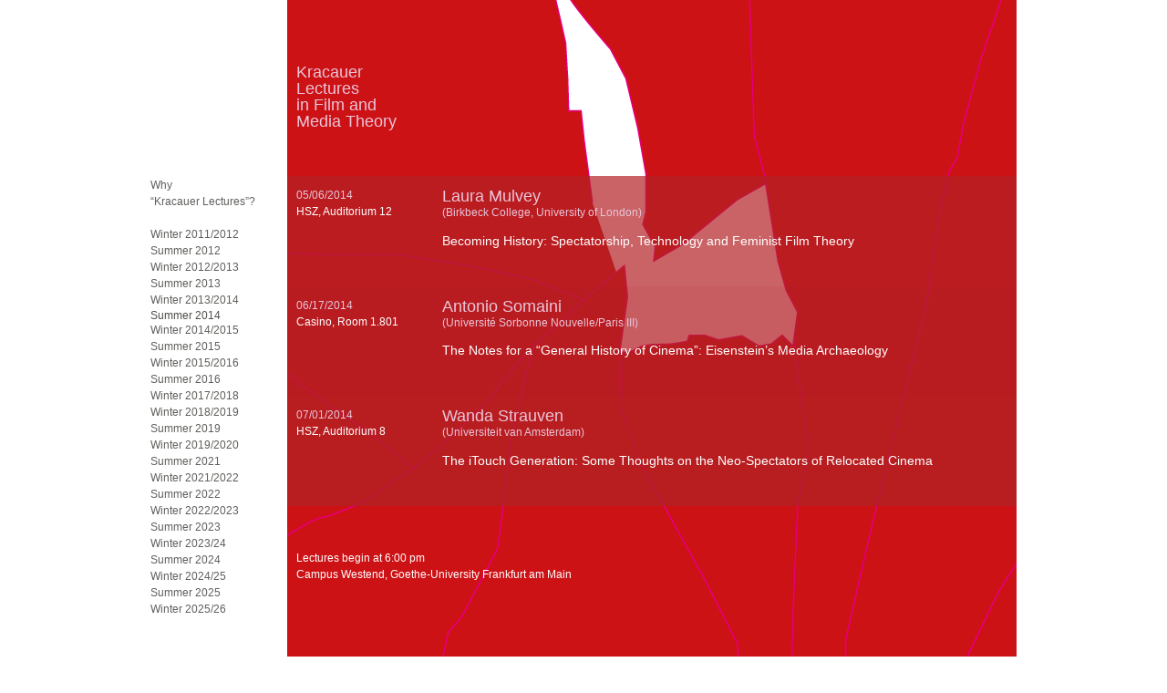

--- FILE ---
content_type: text/html; charset=utf-8
request_url: https://www.kracauer-lectures.de/en/sommer-2014/
body_size: 9156
content:
<!doctype html>
<!--[if lt IE 7]> <html class="no-js ie6 oldie" lang="en"> <![endif]-->
<!--[if IE 7]>    <html class="no-js ie7 oldie" lang="en"> <![endif]-->
<!--[if IE 8]>    <html class="no-js ie8 oldie" lang="en"> <![endif]-->
<!--[if gt IE 8]><!--> <html class="no-js" lang="en"> <!--<![endif]-->
<head>
	<title>Kracauer Lectures in Film and Media Theory</title>
	
	<meta name="viewport" content="width=device-width, initial-scale=1.0" />

	<!--[if lt IE 9]>
	<script src="//html5shiv.googlecode.com/svn/trunk/html5.js"></script>
	<![endif]-->
	
	
	
		<link rel="icon" href="/static/favicon.ico" />
		<link rel="alternate" href="//www.kracauer-lectures.de/podcast.rss" type="application/rss+xml" title="Kracauer Lectures in Film and Media Theory Podcast" />
	
	<meta name="description" content="The Kracauer Lectures series presents innovative and internationally relevant contemporary scholarship on film and media, whether from the fields of film and media studies, philosophy, art history or cultural studies." />

	
		<link rel="stylesheet" href="/static/css/screen.css" type="text/css" media="screen, projection" />
		<link rel="stylesheet" href="/static/css/print.css" type="text/css" media="print" />
		<!--[if lt IE 9]>
			<link rel="stylesheet" href="/static/css/ie.css" type="text/css" media="screen, projection" />
		<![endif]-->
	
	
	
		<script type="text/javascript" charset="utf-8" src="/static/jquery/js/jquery.min.js"></script>
	
	<script>
		$(function() {
			
			$("ul.lectures li").click(function(){ window.location=$(this).find("a").attr("href"); return false; });
		});
	</script>

</head>

<body class=" lectures semester sommer-2014">
	
	<div id="container" class="container">
	
		<header id="page">
			
				<h1 class="title"><a href="/">Kracauer<br/>Lectures<br/>in Film and<br/>Media Theory</a></h1>
			
		</header>
	
		<nav>
		<div id="about-navigation">
			<ul>
				<li>
					<a class="" href="/en/about/">Why<br>“Kracauer Lectures”?</a>
				</li>
			</ul>
		</div>

		<div id="primary-navigation">
			<ul>
				
					<li>
						
							
								<a class="" href="/winter-2011-2012/">Winter 2011/2012</a>
							
						
					</li>
				
					<li>
						
							
								<a class="" href="/sommer-2012/">Summer 2012</a>
							
						
					</li>
				
					<li>
						
							
								<a class="" href="/winter-2012-2013/">Winter 2012/2013</a>
							
						
					</li>
				
					<li>
						
							
								<a class="" href="/sommer-2013/">Summer 2013</a>
							
						
					</li>
				
					<li>
						
							
								<a class="" href="/winter-2013-2014/">Winter 2013/2014</a>
							
						
					</li>
				
					<li>
						
							<h2>Summer 2014</h2>
						
					</li>
				
					<li>
						
							
								<a class="" href="/winter-2014-2015/">Winter 2014/2015</a>
							
						
					</li>
				
					<li>
						
							
								<a class="" href="/sommer-2015/">Summer 2015</a>
							
						
					</li>
				
					<li>
						
							
								<a class="" href="/winter-2015-2016/">Winter 2015/2016</a>
							
						
					</li>
				
					<li>
						
							
								<a class="" href="/sommer-2016/">Summer 2016</a>
							
						
					</li>
				
					<li>
						
							
								<a class="" href="/winter-2017-2018/">Winter 2017/2018</a>
							
						
					</li>
				
					<li>
						
							
								<a class="" href="/winter-2018-2019/">Winter 2018/2019</a>
							
						
					</li>
				
					<li>
						
							
								<a class="" href="/sommer-2019/">Summer 2019</a>
							
						
					</li>
				
					<li>
						
							
								<a class="" href="/winter-2019-2020/">Winter 2019/2020</a>
							
						
					</li>
				
					<li>
						
							
								<a class="" href="/sommer-2021/">Summer 2021</a>
							
						
					</li>
				
					<li>
						
							
								<a class="" href="/winter-2021-2022/">Winter 2021/2022</a>
							
						
					</li>
				
					<li>
						
							
								<a class="" href="/sommer-2022/">Summer 2022</a>
							
						
					</li>
				
					<li>
						
							
								<a class="" href="/winter-2022-2023/">Winter 2022/2023</a>
							
						
					</li>
				
					<li>
						
							
								<a class="" href="/sommer-2023/">Summer 2023</a>
							
						
					</li>
				
					<li>
						
							
								<a class="" href="/winter-2023-2024/">Winter 2023/24</a>
							
						
					</li>
				
					<li>
						
							
								<a class="" href="/sommer-2024/">Summer 2024</a>
							
						
					</li>
				
					<li>
						
							
								<a class="" href="/winter-2024-2025/">Winter 2024/25</a>
							
						
					</li>
				
					<li>
						
							
								<a class="" href="/sommer-2025/">Summer 2025</a>
							
						
					</li>
				
					<li>
						
							
								<a class="" href="/winter-2025-2026/">Winter 2025/26</a>
							
						
					</li>
				
			</ul>
		</div>

		<div id="secondary-navigation">
			<ul>
				<li><a class="language-chooser" href="/de/sommer-2014/">Deutsch</a>
					    
						| 
					
					    
					        <span class="language-chooser selected">English</span></li>

				<li class="next-group"><a class="" href="/en/podcasts/">Podcasts</a></li>

				<li class="next-group">
					<a class="" href="/en/veranstalter/">About</a>
					<address>
						Goethe-University Frankfurt am Main<br>
						Lehrstuhl für Filmwissenschaft
					</address>
				</li>
				<li class="next-group">
					<a class="" href="/en/lageplan/">Site Plan</a>
				</li>
				<li><a class="" href="/en/impressum/">Imprint</a>
			</ul>
		</div>
	</nav>
	
	    <div id="main" role="main">
			<div id="content">
				

		<ul id="lectures-sommer-2014" class="lectures">
			
				<li id="laura-mulvey" class="lecture-nr-1">
					<aside class="meta">
						<a href="/sommer-2014/laura-mulvey/">
							<span class="date">05/06/2014</span><br/>
							<span class="location">
								HSZ,
								Auditorium 12
							</span>
						</a>
					</aside>
					<hgroup>
						<h2 class="guests">
							<a href="/sommer-2014/laura-mulvey/">
								
									Laura Mulvey
									<span class="affiliation">(Birkbeck College, University of London)</span>
									
								
							</a>
						</h2>
						<h3>
							<a href="/sommer-2014/laura-mulvey/">
								Becoming History: Spectatorship, Technology and Feminist Film Theory
							</a>
						</h3>
					</hgroup>
				</li>
			
				<li id="antonio-somaini" class="lecture-nr-2">
					<aside class="meta">
						<a href="/sommer-2014/antonio-somaini/">
							<span class="date">06/17/2014</span><br/>
							<span class="location">
								Casino,
								Room 1.801
							</span>
						</a>
					</aside>
					<hgroup>
						<h2 class="guests">
							<a href="/sommer-2014/antonio-somaini/">
								
									Antonio Somaini
									<span class="affiliation">(Université Sorbonne Nouvelle/Paris III)</span>
									
								
							</a>
						</h2>
						<h3>
							<a href="/sommer-2014/antonio-somaini/">
								The Notes for a “General History of Cinema”: Eisenstein’s Media Archaeology
							</a>
						</h3>
					</hgroup>
				</li>
			
				<li id="wanda-strauven" class="lecture-nr-3">
					<aside class="meta">
						<a href="/sommer-2014/wanda-strauven/">
							<span class="date">07/01/2014</span><br/>
							<span class="location">
								HSZ,
								Auditorium 8
							</span>
						</a>
					</aside>
					<hgroup>
						<h2 class="guests">
							<a href="/sommer-2014/wanda-strauven/">
								
									Wanda Strauven
									<span class="affiliation">(Universiteit van Amsterdam)</span>
									
								
							</a>
						</h2>
						<h3>
							<a href="/sommer-2014/wanda-strauven/">
								The iTouch Generation: Some Thoughts on the Neo-Spectators of Relocated Cinema
							</a>
						</h3>
					</hgroup>
				</li>
			
		</ul>

		<p class="general">
			Lectures begin at 6:00 pm<br/>
			Campus Westend, Goethe-University Frankfurt am Main
		</p>


			</div>
	    </div>
	
		<footer>
			
		<p>
			<a href="http://www.uni-frankfurt.de/" title="Goethe-Universität Frankfurt am Main"><img src="/static/img/goethe-universitaet.gif" width="110" height="60" alt="Logo Goethe-University"/></a>
			<a href="http://www.fzhg.org/" title="Forschungszentrum für Historische Geisteswissenschaften"><img src="/static/img/fhzg.png" height="42" alt="Logo Research Center Historische Geisteswissenschaften"/></a>
		</p>

		<p>
			<a href="http://www.hfmakademie.de/" title="Hessische Film- und Medienakademie"><img src="/static/img/hfm-akademie.png" width="125" height="70" alt="Logo der hessischen Film- und Medienakademie"/></a>
	    <a href="http://www.hfg-offenbach.de/" title="Hochschule für Gestaltung Offenbach am Main"><img src="/static//img/hfg-offenbach.png" width="75" height="30" alt="Logo der HFG Offenbach"/></a>
	    <a href="http://www.staedelschule.de/" title="Städelschule Frankfurt am Main"><img src="/static//img/staedelschule.png" height="50"></a>
	  </p>

	  <p>
	    <a href="http://www.bmbf.de/" title="Bundesministerium für Bildung und Forschung"><img src="/static//img/bmbf.png" height="50"></a>
	  </p>
	
		</footer>

	</div>

</body>
</html>

--- FILE ---
content_type: text/css
request_url: https://www.kracauer-lectures.de/static/css/screen.css
body_size: 51580
content:
/*
 * Erik Stein <code@classlibrary.net>, 12/2011
 */
html {
  margin: 0;
  padding: 0;
  border: 0;
}

.bp-reset-element, body, h1, h2, h3, h4, h5, h6, article, aside, details, figcaption, figure, footer, header, hgroup, menu, nav, section, summary, blockquote, q, th, td, caption, table,
div, span, object, iframe, p,
pre, a, abbr, acronym, address,
code, del, dfn, em, img,
dl, dt, dd, ol, ul, li, fieldset,
form, label, legend,
caption, tbody, tfoot, thead, tr {
  margin: 0;
  padding: 0;
  border: 0;
  font-weight: inherit;
  font-style: inherit;
  font-size: 100%;
  font-family: inherit;
  vertical-align: baseline;
}

article, aside, details, figcaption, figure, footer, header, hgroup, menu, nav, section, summary {
  display: block;
}

blockquote, q {
  quotes: "" "";
}
blockquote:before, blockquote:after, q:before, q:after {
  content: "";
}

th, td, caption {
  float: none !important;
  text-align: left;
  font-weight: normal;
  vertical-align: middle;
}

table {
  border-collapse: separate;
  border-spacing: 0;
  vertical-align: middle;
}

a img {
  border: none;
}

figure {
  margin: 0;
  padding: 0;
  border: 0;
  font-weight: inherit;
  font-style: inherit;
  font-size: 100%;
  font-family: inherit;
  vertical-align: baseline;
}

body {
  line-height: 1.5;
  font-family: "Helvetica Neue", Arial, Helvetica, sans-serif;
  color: #605f5c;
  font-size: 75%;
}
body h1, body h2, body h3, body h4, body h5, body h6 {
  font-weight: normal;
  color: #4f4e4b;
}
body h1 img, body h2 img, body h3 img, body h4 img, body h5 img, body h6 img {
  margin: 0;
}
body h1 {
  font-size: 3em;
  line-height: 1;
  margin-bottom: 0.50em;
}
body h2 {
  font-size: 2em;
  margin-bottom: 0.75em;
}
body h3 {
  font-size: 1.5em;
  line-height: 1;
  margin-bottom: 1.00em;
}
body h4 {
  font-size: 1.2em;
  line-height: 1.25;
  margin-bottom: 1.25em;
}
body h5 {
  font-size: 1em;
  font-weight: bold;
  margin-bottom: 1.50em;
}
body h6 {
  font-size: 1em;
  font-weight: bold;
}
body p {
  margin: 0 0 1.5em;
}
body p .left {
  display: inline;
  float: left;
  margin: 1.5em 1.5em 1.5em 0;
  padding: 0;
}
body p .right {
  display: inline;
  float: right;
  margin: 1.5em 0 1.5em 1.5em;
  padding: 0;
}
body a {
  text-decoration: underline;
  color: #1f88b3;
}
body a:visited {
  color: #607890;
}
body a:focus {
  color: #e3f0f5;
}
body a:hover {
  color: #e3f0f5;
}
body a:active {
  color: #607890;
}
body blockquote {
  margin: 1.5em;
  color: #666666;
  font-style: italic;
}
body strong, body dfn {
  font-weight: bold;
}
body em, body dfn {
  font-style: italic;
}
body sup, body sub {
  line-height: 0;
}
body abbr, body acronym {
  border-bottom: 1px dotted #666666;
}
body address {
  margin: 0 0 1.5em;
  font-style: italic;
}
body del {
  color: #666666;
}
body pre {
  margin: 1.5em 0;
  white-space: pre;
}
body pre, body code, body tt {
  font: 1em "andale mono", "lucida console", monospace;
  line-height: 1.5;
}
body li ul, body li ol {
  margin: 0;
}
body ul, body ol {
  margin: 0 1.5em 1.5em 0;
  padding-left: 1.5em;
}
body ul {
  list-style-type: disc;
}
body ol {
  list-style-type: decimal;
}
body dl {
  margin: 0 0 1.5em 0;
}
body dl dt {
  font-weight: bold;
}
body dd {
  margin-left: 1.5em;
}
body table {
  margin-bottom: 1.4em;
  width: 100%;
}
body th {
  font-weight: bold;
}
body thead th {
  background: #c3d9ff;
}
body th, body td, body caption {
  padding: 4px 10px 4px 5px;
}
body table.striped tr:nth-child(even) td,
body table tr.even td {
  background: #e5ecf9;
}
body tfoot {
  font-style: italic;
}
body caption {
  background: #eeeeee;
}
body .quiet {
  color: #93928f;
}
body .loud {
  color: #3d3d3b;
}
body .clear {
  clear: both;
}
body .nowrap {
  white-space: nowrap;
}
body .clearfix {
  overflow: hidden;
  *zoom: 1;
}
body .small {
  font-size: 0.8em;
  margin-bottom: 1.875em;
  line-height: 1.875em;
}
body .large {
  font-size: 1.2em;
  line-height: 2.5em;
  margin-bottom: 1.25em;
}
body .first {
  margin-left: 0;
  padding-left: 0;
}
body .last {
  margin-right: 0;
  padding-right: 0;
}
body .top {
  margin-top: 0;
  padding-top: 0;
}
body .bottom {
  margin-bottom: 0;
  padding-bottom: 0;
}
body .showgrid {
  background-image: -webkit-gradient(linear, 50% 100%, 50% 0%, color-stop(5%, rgba(0, 0, 0, 0.5)), color-stop(5%, rgba(0, 0, 0, 0))), -webkit-gradient(linear, 0% 50%, 960 50%, color-stop(0%, rgba(0, 0, 0, 0)), color-stop(0%, rgba(100, 100, 225, 0.25)), color-stop(3.125%, rgba(100, 100, 225, 0.25)), color-stop(3.125%, rgba(0, 0, 0, 0)), color-stop(4.16667%, rgba(0, 0, 0, 0)), color-stop(4.16667%, rgba(100, 100, 225, 0.25)), color-stop(7.29167%, rgba(100, 100, 225, 0.25)), color-stop(7.29167%, rgba(0, 0, 0, 0)), color-stop(8.33333%, rgba(0, 0, 0, 0)), color-stop(8.33333%, rgba(100, 100, 225, 0.25)), color-stop(11.45833%, rgba(100, 100, 225, 0.25)), color-stop(11.45833%, rgba(0, 0, 0, 0)), color-stop(12.5%, rgba(0, 0, 0, 0)), color-stop(12.5%, rgba(100, 100, 225, 0.25)), color-stop(15.625%, rgba(100, 100, 225, 0.25)), color-stop(15.625%, rgba(0, 0, 0, 0)), color-stop(16.66667%, rgba(0, 0, 0, 0)), color-stop(16.66667%, rgba(100, 100, 225, 0.25)), color-stop(19.79167%, rgba(100, 100, 225, 0.25)), color-stop(19.79167%, rgba(0, 0, 0, 0)), color-stop(20.83333%, rgba(0, 0, 0, 0)), color-stop(20.83333%, rgba(100, 100, 225, 0.25)), color-stop(23.95833%, rgba(100, 100, 225, 0.25)), color-stop(23.95833%, rgba(0, 0, 0, 0)), color-stop(25%, rgba(0, 0, 0, 0)), color-stop(25%, rgba(100, 100, 225, 0.25)), color-stop(28.125%, rgba(100, 100, 225, 0.25)), color-stop(28.125%, rgba(0, 0, 0, 0)), color-stop(29.16667%, rgba(0, 0, 0, 0)), color-stop(29.16667%, rgba(100, 100, 225, 0.25)), color-stop(32.29167%, rgba(100, 100, 225, 0.25)), color-stop(32.29167%, rgba(0, 0, 0, 0)), color-stop(33.33333%, rgba(0, 0, 0, 0)), color-stop(33.33333%, rgba(100, 100, 225, 0.25)), color-stop(36.45833%, rgba(100, 100, 225, 0.25)), color-stop(36.45833%, rgba(0, 0, 0, 0)), color-stop(37.5%, rgba(0, 0, 0, 0)), color-stop(37.5%, rgba(100, 100, 225, 0.25)), color-stop(40.625%, rgba(100, 100, 225, 0.25)), color-stop(40.625%, rgba(0, 0, 0, 0)), color-stop(41.66667%, rgba(0, 0, 0, 0)), color-stop(41.66667%, rgba(100, 100, 225, 0.25)), color-stop(44.79167%, rgba(100, 100, 225, 0.25)), color-stop(44.79167%, rgba(0, 0, 0, 0)), color-stop(45.83333%, rgba(0, 0, 0, 0)), color-stop(45.83333%, rgba(100, 100, 225, 0.25)), color-stop(48.95833%, rgba(100, 100, 225, 0.25)), color-stop(48.95833%, rgba(0, 0, 0, 0)), color-stop(50%, rgba(0, 0, 0, 0)), color-stop(50%, rgba(100, 100, 225, 0.25)), color-stop(53.125%, rgba(100, 100, 225, 0.25)), color-stop(53.125%, rgba(0, 0, 0, 0)), color-stop(54.16667%, rgba(0, 0, 0, 0)), color-stop(54.16667%, rgba(100, 100, 225, 0.25)), color-stop(57.29167%, rgba(100, 100, 225, 0.25)), color-stop(57.29167%, rgba(0, 0, 0, 0)), color-stop(58.33333%, rgba(0, 0, 0, 0)), color-stop(58.33333%, rgba(100, 100, 225, 0.25)), color-stop(61.45833%, rgba(100, 100, 225, 0.25)), color-stop(61.45833%, rgba(0, 0, 0, 0)), color-stop(62.5%, rgba(0, 0, 0, 0)), color-stop(62.5%, rgba(100, 100, 225, 0.25)), color-stop(65.625%, rgba(100, 100, 225, 0.25)), color-stop(65.625%, rgba(0, 0, 0, 0)), color-stop(66.66667%, rgba(0, 0, 0, 0)), color-stop(66.66667%, rgba(100, 100, 225, 0.25)), color-stop(69.79167%, rgba(100, 100, 225, 0.25)), color-stop(69.79167%, rgba(0, 0, 0, 0)), color-stop(70.83333%, rgba(0, 0, 0, 0)), color-stop(70.83333%, rgba(100, 100, 225, 0.25)), color-stop(73.95833%, rgba(100, 100, 225, 0.25)), color-stop(73.95833%, rgba(0, 0, 0, 0)), color-stop(75%, rgba(0, 0, 0, 0)), color-stop(75%, rgba(100, 100, 225, 0.25)), color-stop(78.125%, rgba(100, 100, 225, 0.25)), color-stop(78.125%, rgba(0, 0, 0, 0)), color-stop(79.16667%, rgba(0, 0, 0, 0)), color-stop(79.16667%, rgba(100, 100, 225, 0.25)), color-stop(82.29167%, rgba(100, 100, 225, 0.25)), color-stop(82.29167%, rgba(0, 0, 0, 0)), color-stop(83.33333%, rgba(0, 0, 0, 0)), color-stop(83.33333%, rgba(100, 100, 225, 0.25)), color-stop(86.45833%, rgba(100, 100, 225, 0.25)), color-stop(86.45833%, rgba(0, 0, 0, 0)), color-stop(87.5%, rgba(0, 0, 0, 0)), color-stop(87.5%, rgba(100, 100, 225, 0.25)), color-stop(90.625%, rgba(100, 100, 225, 0.25)), color-stop(90.625%, rgba(0, 0, 0, 0)), color-stop(91.66667%, rgba(0, 0, 0, 0)), color-stop(91.66667%, rgba(100, 100, 225, 0.25)), color-stop(94.79167%, rgba(100, 100, 225, 0.25)), color-stop(94.79167%, rgba(0, 0, 0, 0)), color-stop(95.83333%, rgba(0, 0, 0, 0)), color-stop(95.83333%, rgba(100, 100, 225, 0.25)), color-stop(98.95833%, rgba(100, 100, 225, 0.25)), color-stop(98.95833%, rgba(0, 0, 0, 0)), color-stop(100%, rgba(0, 0, 0, 0)));
  background-image: -webkit-linear-gradient(bottom, rgba(0, 0, 0, 0.5) 5%, rgba(0, 0, 0, 0) 5%), -webkit-linear-gradient(left, rgba(0, 0, 0, 0) 0px, rgba(100, 100, 225, 0.25) 0px, rgba(100, 100, 225, 0.25) 30px, rgba(0, 0, 0, 0) 30px, rgba(0, 0, 0, 0) 40px, rgba(100, 100, 225, 0.25) 40px, rgba(100, 100, 225, 0.25) 70px, rgba(0, 0, 0, 0) 70px, rgba(0, 0, 0, 0) 80px, rgba(100, 100, 225, 0.25) 80px, rgba(100, 100, 225, 0.25) 110px, rgba(0, 0, 0, 0) 110px, rgba(0, 0, 0, 0) 120px, rgba(100, 100, 225, 0.25) 120px, rgba(100, 100, 225, 0.25) 150px, rgba(0, 0, 0, 0) 150px, rgba(0, 0, 0, 0) 160px, rgba(100, 100, 225, 0.25) 160px, rgba(100, 100, 225, 0.25) 190px, rgba(0, 0, 0, 0) 190px, rgba(0, 0, 0, 0) 200px, rgba(100, 100, 225, 0.25) 200px, rgba(100, 100, 225, 0.25) 230px, rgba(0, 0, 0, 0) 230px, rgba(0, 0, 0, 0) 240px, rgba(100, 100, 225, 0.25) 240px, rgba(100, 100, 225, 0.25) 270px, rgba(0, 0, 0, 0) 270px, rgba(0, 0, 0, 0) 280px, rgba(100, 100, 225, 0.25) 280px, rgba(100, 100, 225, 0.25) 310px, rgba(0, 0, 0, 0) 310px, rgba(0, 0, 0, 0) 320px, rgba(100, 100, 225, 0.25) 320px, rgba(100, 100, 225, 0.25) 350px, rgba(0, 0, 0, 0) 350px, rgba(0, 0, 0, 0) 360px, rgba(100, 100, 225, 0.25) 360px, rgba(100, 100, 225, 0.25) 390px, rgba(0, 0, 0, 0) 390px, rgba(0, 0, 0, 0) 400px, rgba(100, 100, 225, 0.25) 400px, rgba(100, 100, 225, 0.25) 430px, rgba(0, 0, 0, 0) 430px, rgba(0, 0, 0, 0) 440px, rgba(100, 100, 225, 0.25) 440px, rgba(100, 100, 225, 0.25) 470px, rgba(0, 0, 0, 0) 470px, rgba(0, 0, 0, 0) 480px, rgba(100, 100, 225, 0.25) 480px, rgba(100, 100, 225, 0.25) 510px, rgba(0, 0, 0, 0) 510px, rgba(0, 0, 0, 0) 520px, rgba(100, 100, 225, 0.25) 520px, rgba(100, 100, 225, 0.25) 550px, rgba(0, 0, 0, 0) 550px, rgba(0, 0, 0, 0) 560px, rgba(100, 100, 225, 0.25) 560px, rgba(100, 100, 225, 0.25) 590px, rgba(0, 0, 0, 0) 590px, rgba(0, 0, 0, 0) 600px, rgba(100, 100, 225, 0.25) 600px, rgba(100, 100, 225, 0.25) 630px, rgba(0, 0, 0, 0) 630px, rgba(0, 0, 0, 0) 640px, rgba(100, 100, 225, 0.25) 640px, rgba(100, 100, 225, 0.25) 670px, rgba(0, 0, 0, 0) 670px, rgba(0, 0, 0, 0) 680px, rgba(100, 100, 225, 0.25) 680px, rgba(100, 100, 225, 0.25) 710px, rgba(0, 0, 0, 0) 710px, rgba(0, 0, 0, 0) 720px, rgba(100, 100, 225, 0.25) 720px, rgba(100, 100, 225, 0.25) 750px, rgba(0, 0, 0, 0) 750px, rgba(0, 0, 0, 0) 760px, rgba(100, 100, 225, 0.25) 760px, rgba(100, 100, 225, 0.25) 790px, rgba(0, 0, 0, 0) 790px, rgba(0, 0, 0, 0) 800px, rgba(100, 100, 225, 0.25) 800px, rgba(100, 100, 225, 0.25) 830px, rgba(0, 0, 0, 0) 830px, rgba(0, 0, 0, 0) 840px, rgba(100, 100, 225, 0.25) 840px, rgba(100, 100, 225, 0.25) 870px, rgba(0, 0, 0, 0) 870px, rgba(0, 0, 0, 0) 880px, rgba(100, 100, 225, 0.25) 880px, rgba(100, 100, 225, 0.25) 910px, rgba(0, 0, 0, 0) 910px, rgba(0, 0, 0, 0) 920px, rgba(100, 100, 225, 0.25) 920px, rgba(100, 100, 225, 0.25) 950px, rgba(0, 0, 0, 0) 950px, rgba(0, 0, 0, 0) 960px);
  background-image: -moz-linear-gradient(bottom, rgba(0, 0, 0, 0.5) 5%, rgba(0, 0, 0, 0) 5%), -moz-linear-gradient(left, rgba(0, 0, 0, 0) 0px, rgba(100, 100, 225, 0.25) 0px, rgba(100, 100, 225, 0.25) 30px, rgba(0, 0, 0, 0) 30px, rgba(0, 0, 0, 0) 40px, rgba(100, 100, 225, 0.25) 40px, rgba(100, 100, 225, 0.25) 70px, rgba(0, 0, 0, 0) 70px, rgba(0, 0, 0, 0) 80px, rgba(100, 100, 225, 0.25) 80px, rgba(100, 100, 225, 0.25) 110px, rgba(0, 0, 0, 0) 110px, rgba(0, 0, 0, 0) 120px, rgba(100, 100, 225, 0.25) 120px, rgba(100, 100, 225, 0.25) 150px, rgba(0, 0, 0, 0) 150px, rgba(0, 0, 0, 0) 160px, rgba(100, 100, 225, 0.25) 160px, rgba(100, 100, 225, 0.25) 190px, rgba(0, 0, 0, 0) 190px, rgba(0, 0, 0, 0) 200px, rgba(100, 100, 225, 0.25) 200px, rgba(100, 100, 225, 0.25) 230px, rgba(0, 0, 0, 0) 230px, rgba(0, 0, 0, 0) 240px, rgba(100, 100, 225, 0.25) 240px, rgba(100, 100, 225, 0.25) 270px, rgba(0, 0, 0, 0) 270px, rgba(0, 0, 0, 0) 280px, rgba(100, 100, 225, 0.25) 280px, rgba(100, 100, 225, 0.25) 310px, rgba(0, 0, 0, 0) 310px, rgba(0, 0, 0, 0) 320px, rgba(100, 100, 225, 0.25) 320px, rgba(100, 100, 225, 0.25) 350px, rgba(0, 0, 0, 0) 350px, rgba(0, 0, 0, 0) 360px, rgba(100, 100, 225, 0.25) 360px, rgba(100, 100, 225, 0.25) 390px, rgba(0, 0, 0, 0) 390px, rgba(0, 0, 0, 0) 400px, rgba(100, 100, 225, 0.25) 400px, rgba(100, 100, 225, 0.25) 430px, rgba(0, 0, 0, 0) 430px, rgba(0, 0, 0, 0) 440px, rgba(100, 100, 225, 0.25) 440px, rgba(100, 100, 225, 0.25) 470px, rgba(0, 0, 0, 0) 470px, rgba(0, 0, 0, 0) 480px, rgba(100, 100, 225, 0.25) 480px, rgba(100, 100, 225, 0.25) 510px, rgba(0, 0, 0, 0) 510px, rgba(0, 0, 0, 0) 520px, rgba(100, 100, 225, 0.25) 520px, rgba(100, 100, 225, 0.25) 550px, rgba(0, 0, 0, 0) 550px, rgba(0, 0, 0, 0) 560px, rgba(100, 100, 225, 0.25) 560px, rgba(100, 100, 225, 0.25) 590px, rgba(0, 0, 0, 0) 590px, rgba(0, 0, 0, 0) 600px, rgba(100, 100, 225, 0.25) 600px, rgba(100, 100, 225, 0.25) 630px, rgba(0, 0, 0, 0) 630px, rgba(0, 0, 0, 0) 640px, rgba(100, 100, 225, 0.25) 640px, rgba(100, 100, 225, 0.25) 670px, rgba(0, 0, 0, 0) 670px, rgba(0, 0, 0, 0) 680px, rgba(100, 100, 225, 0.25) 680px, rgba(100, 100, 225, 0.25) 710px, rgba(0, 0, 0, 0) 710px, rgba(0, 0, 0, 0) 720px, rgba(100, 100, 225, 0.25) 720px, rgba(100, 100, 225, 0.25) 750px, rgba(0, 0, 0, 0) 750px, rgba(0, 0, 0, 0) 760px, rgba(100, 100, 225, 0.25) 760px, rgba(100, 100, 225, 0.25) 790px, rgba(0, 0, 0, 0) 790px, rgba(0, 0, 0, 0) 800px, rgba(100, 100, 225, 0.25) 800px, rgba(100, 100, 225, 0.25) 830px, rgba(0, 0, 0, 0) 830px, rgba(0, 0, 0, 0) 840px, rgba(100, 100, 225, 0.25) 840px, rgba(100, 100, 225, 0.25) 870px, rgba(0, 0, 0, 0) 870px, rgba(0, 0, 0, 0) 880px, rgba(100, 100, 225, 0.25) 880px, rgba(100, 100, 225, 0.25) 910px, rgba(0, 0, 0, 0) 910px, rgba(0, 0, 0, 0) 920px, rgba(100, 100, 225, 0.25) 920px, rgba(100, 100, 225, 0.25) 950px, rgba(0, 0, 0, 0) 950px, rgba(0, 0, 0, 0) 960px);
  background-image: -o-linear-gradient(bottom, rgba(0, 0, 0, 0.5) 5%, rgba(0, 0, 0, 0) 5%), -o-linear-gradient(left, rgba(0, 0, 0, 0) 0px, rgba(100, 100, 225, 0.25) 0px, rgba(100, 100, 225, 0.25) 30px, rgba(0, 0, 0, 0) 30px, rgba(0, 0, 0, 0) 40px, rgba(100, 100, 225, 0.25) 40px, rgba(100, 100, 225, 0.25) 70px, rgba(0, 0, 0, 0) 70px, rgba(0, 0, 0, 0) 80px, rgba(100, 100, 225, 0.25) 80px, rgba(100, 100, 225, 0.25) 110px, rgba(0, 0, 0, 0) 110px, rgba(0, 0, 0, 0) 120px, rgba(100, 100, 225, 0.25) 120px, rgba(100, 100, 225, 0.25) 150px, rgba(0, 0, 0, 0) 150px, rgba(0, 0, 0, 0) 160px, rgba(100, 100, 225, 0.25) 160px, rgba(100, 100, 225, 0.25) 190px, rgba(0, 0, 0, 0) 190px, rgba(0, 0, 0, 0) 200px, rgba(100, 100, 225, 0.25) 200px, rgba(100, 100, 225, 0.25) 230px, rgba(0, 0, 0, 0) 230px, rgba(0, 0, 0, 0) 240px, rgba(100, 100, 225, 0.25) 240px, rgba(100, 100, 225, 0.25) 270px, rgba(0, 0, 0, 0) 270px, rgba(0, 0, 0, 0) 280px, rgba(100, 100, 225, 0.25) 280px, rgba(100, 100, 225, 0.25) 310px, rgba(0, 0, 0, 0) 310px, rgba(0, 0, 0, 0) 320px, rgba(100, 100, 225, 0.25) 320px, rgba(100, 100, 225, 0.25) 350px, rgba(0, 0, 0, 0) 350px, rgba(0, 0, 0, 0) 360px, rgba(100, 100, 225, 0.25) 360px, rgba(100, 100, 225, 0.25) 390px, rgba(0, 0, 0, 0) 390px, rgba(0, 0, 0, 0) 400px, rgba(100, 100, 225, 0.25) 400px, rgba(100, 100, 225, 0.25) 430px, rgba(0, 0, 0, 0) 430px, rgba(0, 0, 0, 0) 440px, rgba(100, 100, 225, 0.25) 440px, rgba(100, 100, 225, 0.25) 470px, rgba(0, 0, 0, 0) 470px, rgba(0, 0, 0, 0) 480px, rgba(100, 100, 225, 0.25) 480px, rgba(100, 100, 225, 0.25) 510px, rgba(0, 0, 0, 0) 510px, rgba(0, 0, 0, 0) 520px, rgba(100, 100, 225, 0.25) 520px, rgba(100, 100, 225, 0.25) 550px, rgba(0, 0, 0, 0) 550px, rgba(0, 0, 0, 0) 560px, rgba(100, 100, 225, 0.25) 560px, rgba(100, 100, 225, 0.25) 590px, rgba(0, 0, 0, 0) 590px, rgba(0, 0, 0, 0) 600px, rgba(100, 100, 225, 0.25) 600px, rgba(100, 100, 225, 0.25) 630px, rgba(0, 0, 0, 0) 630px, rgba(0, 0, 0, 0) 640px, rgba(100, 100, 225, 0.25) 640px, rgba(100, 100, 225, 0.25) 670px, rgba(0, 0, 0, 0) 670px, rgba(0, 0, 0, 0) 680px, rgba(100, 100, 225, 0.25) 680px, rgba(100, 100, 225, 0.25) 710px, rgba(0, 0, 0, 0) 710px, rgba(0, 0, 0, 0) 720px, rgba(100, 100, 225, 0.25) 720px, rgba(100, 100, 225, 0.25) 750px, rgba(0, 0, 0, 0) 750px, rgba(0, 0, 0, 0) 760px, rgba(100, 100, 225, 0.25) 760px, rgba(100, 100, 225, 0.25) 790px, rgba(0, 0, 0, 0) 790px, rgba(0, 0, 0, 0) 800px, rgba(100, 100, 225, 0.25) 800px, rgba(100, 100, 225, 0.25) 830px, rgba(0, 0, 0, 0) 830px, rgba(0, 0, 0, 0) 840px, rgba(100, 100, 225, 0.25) 840px, rgba(100, 100, 225, 0.25) 870px, rgba(0, 0, 0, 0) 870px, rgba(0, 0, 0, 0) 880px, rgba(100, 100, 225, 0.25) 880px, rgba(100, 100, 225, 0.25) 910px, rgba(0, 0, 0, 0) 910px, rgba(0, 0, 0, 0) 920px, rgba(100, 100, 225, 0.25) 920px, rgba(100, 100, 225, 0.25) 950px, rgba(0, 0, 0, 0) 950px, rgba(0, 0, 0, 0) 960px);
  background-image: linear-gradient(bottom, rgba(0, 0, 0, 0.5) 5%, rgba(0, 0, 0, 0) 5%), linear-gradient(left, rgba(0, 0, 0, 0) 0px, rgba(100, 100, 225, 0.25) 0px, rgba(100, 100, 225, 0.25) 30px, rgba(0, 0, 0, 0) 30px, rgba(0, 0, 0, 0) 40px, rgba(100, 100, 225, 0.25) 40px, rgba(100, 100, 225, 0.25) 70px, rgba(0, 0, 0, 0) 70px, rgba(0, 0, 0, 0) 80px, rgba(100, 100, 225, 0.25) 80px, rgba(100, 100, 225, 0.25) 110px, rgba(0, 0, 0, 0) 110px, rgba(0, 0, 0, 0) 120px, rgba(100, 100, 225, 0.25) 120px, rgba(100, 100, 225, 0.25) 150px, rgba(0, 0, 0, 0) 150px, rgba(0, 0, 0, 0) 160px, rgba(100, 100, 225, 0.25) 160px, rgba(100, 100, 225, 0.25) 190px, rgba(0, 0, 0, 0) 190px, rgba(0, 0, 0, 0) 200px, rgba(100, 100, 225, 0.25) 200px, rgba(100, 100, 225, 0.25) 230px, rgba(0, 0, 0, 0) 230px, rgba(0, 0, 0, 0) 240px, rgba(100, 100, 225, 0.25) 240px, rgba(100, 100, 225, 0.25) 270px, rgba(0, 0, 0, 0) 270px, rgba(0, 0, 0, 0) 280px, rgba(100, 100, 225, 0.25) 280px, rgba(100, 100, 225, 0.25) 310px, rgba(0, 0, 0, 0) 310px, rgba(0, 0, 0, 0) 320px, rgba(100, 100, 225, 0.25) 320px, rgba(100, 100, 225, 0.25) 350px, rgba(0, 0, 0, 0) 350px, rgba(0, 0, 0, 0) 360px, rgba(100, 100, 225, 0.25) 360px, rgba(100, 100, 225, 0.25) 390px, rgba(0, 0, 0, 0) 390px, rgba(0, 0, 0, 0) 400px, rgba(100, 100, 225, 0.25) 400px, rgba(100, 100, 225, 0.25) 430px, rgba(0, 0, 0, 0) 430px, rgba(0, 0, 0, 0) 440px, rgba(100, 100, 225, 0.25) 440px, rgba(100, 100, 225, 0.25) 470px, rgba(0, 0, 0, 0) 470px, rgba(0, 0, 0, 0) 480px, rgba(100, 100, 225, 0.25) 480px, rgba(100, 100, 225, 0.25) 510px, rgba(0, 0, 0, 0) 510px, rgba(0, 0, 0, 0) 520px, rgba(100, 100, 225, 0.25) 520px, rgba(100, 100, 225, 0.25) 550px, rgba(0, 0, 0, 0) 550px, rgba(0, 0, 0, 0) 560px, rgba(100, 100, 225, 0.25) 560px, rgba(100, 100, 225, 0.25) 590px, rgba(0, 0, 0, 0) 590px, rgba(0, 0, 0, 0) 600px, rgba(100, 100, 225, 0.25) 600px, rgba(100, 100, 225, 0.25) 630px, rgba(0, 0, 0, 0) 630px, rgba(0, 0, 0, 0) 640px, rgba(100, 100, 225, 0.25) 640px, rgba(100, 100, 225, 0.25) 670px, rgba(0, 0, 0, 0) 670px, rgba(0, 0, 0, 0) 680px, rgba(100, 100, 225, 0.25) 680px, rgba(100, 100, 225, 0.25) 710px, rgba(0, 0, 0, 0) 710px, rgba(0, 0, 0, 0) 720px, rgba(100, 100, 225, 0.25) 720px, rgba(100, 100, 225, 0.25) 750px, rgba(0, 0, 0, 0) 750px, rgba(0, 0, 0, 0) 760px, rgba(100, 100, 225, 0.25) 760px, rgba(100, 100, 225, 0.25) 790px, rgba(0, 0, 0, 0) 790px, rgba(0, 0, 0, 0) 800px, rgba(100, 100, 225, 0.25) 800px, rgba(100, 100, 225, 0.25) 830px, rgba(0, 0, 0, 0) 830px, rgba(0, 0, 0, 0) 840px, rgba(100, 100, 225, 0.25) 840px, rgba(100, 100, 225, 0.25) 870px, rgba(0, 0, 0, 0) 870px, rgba(0, 0, 0, 0) 880px, rgba(100, 100, 225, 0.25) 880px, rgba(100, 100, 225, 0.25) 910px, rgba(0, 0, 0, 0) 910px, rgba(0, 0, 0, 0) 920px, rgba(100, 100, 225, 0.25) 920px, rgba(100, 100, 225, 0.25) 950px, rgba(0, 0, 0, 0) 950px, rgba(0, 0, 0, 0) 960px);
  -webkit-background-size: 100% 18px, auto;
  -moz-background-size: 100% 18px, auto;
  -o-background-size: 100% 18px, auto;
  background-size: 100% 18px, auto;
  background-position: left top;
}
body .feedback, body .error, body .alert, body .notice, body .success, body .info {
  padding: 0.8em;
  margin-bottom: 1em;
  border: 2px solid #dddddd;
}
body .error, body .alert {
  background: #fbe3e4;
  color: #8a1f11;
  border-color: #fbc2c4;
}
body .error a, body .alert a {
  color: #8a1f11;
}
body .notice {
  background: #fff6bf;
  color: #514721;
  border-color: #ffd324;
}
body .notice a {
  color: #514721;
}
body .success {
  background: #e6efc2;
  color: #264409;
  border-color: #c6d880;
}
body .success a {
  color: #264409;
}
body .info {
  background: #d5edf8;
  color: #205791;
  border-color: #92cae4;
}
body .info a {
  color: #205791;
}
body .hide {
  display: none;
}
body .highlight {
  background: yellow;
}
body .added {
  background: #006600;
  color: white;
}
body .removed {
  background: #990000;
  color: white;
}

hr {
  border: none;
  height: 1px;
  color: #ccc;
  background-color: #ccc;
}

body #container {
  background: url(../img/background-ws2011.png) 150px top;
  background-repeat: no-repeat;
}
body header#page {
  color: white;
}
body header#page h1.title a {
  color: white;
}
body #content {
  background: white;
  background: rgba(255, 255, 255, 0.98);
}
body .container a:hover {
  color: #0088dd;
}

body.lectures #content {
  background: none;
}
body.lectures #content li .date {
  color: black;
}
body.lectures #content li hgroup h2.guests {
  color: white;
}
body.lectures #content li hgroup h3 {
  color: black;
}
body.lectures #content li:hover a[href] {
  color: inherit;
}
body.lectures #content li:hover {
  background: #c8c8c8 !important;
  background: rgba(200, 200, 200, 0.8) !important;
  cursor: pointer;
}
body.lectures.event #content {
  background-color: rgba(255, 255, 255, 0.98);
}
body.lectures.winter-2011-2012 #container {
  background-image: url(../img/background-ws2011.png);
}
body.lectures.winter-2011-2012 header#page {
  color: white;
}
body.lectures.winter-2011-2012 header#page h1.title a {
  color: white;
}
body.lectures.winter-2011-2012 #content ul.lectures li {
  color: black;
}
body.lectures.winter-2011-2012 #content ul.lectures li hgroup h2 {
  color: white;
}
body.lectures.winter-2011-2012 #content ul.lectures li hgroup h2 .affiliation {
  color: white;
}
body.lectures.winter-2011-2012 #content ul.lectures li hgroup h3 {
  color: black;
}
body.lectures.winter-2011-2012 #content ul.lectures li aside .date {
  color: black;
}
body.lectures.winter-2011-2012 #content ul.lectures li aside .location {
  color: white;
}
body.lectures.winter-2011-2012 #content ul.lectures li.lecture-nr-1 {
  background: #00c8f0;
  background: rgba(0, 200, 240, 0.9);
}
body.lectures.winter-2011-2012 #content ul.lectures li.lecture-nr-2 {
  background: #00b4dc;
  background: rgba(0, 180, 220, 0.9);
}
body.lectures.winter-2011-2012 #content ul.lectures li.lecture-nr-3 {
  background: #00a0c8;
  background: rgba(0, 160, 200, 0.9);
}
body.lectures.winter-2011-2012 #content article.lecture header h1 {
  color: #00b0ff;
}
body.lectures.winter-2011-2012 #content p.general {
  color: white;
}
body.lectures.sommer-2012 #container {
  background-image: url(../img/background-ss2012.png);
}
body.lectures.sommer-2012 header#page {
  color: black;
}
body.lectures.sommer-2012 header#page h1.title a {
  color: black;
}
body.lectures.sommer-2012 #content ul.lectures li {
  color: white;
}
body.lectures.sommer-2012 #content ul.lectures li hgroup h2 {
  color: black;
}
body.lectures.sommer-2012 #content ul.lectures li hgroup h2 .affiliation {
  color: #3ba7bb;
}
body.lectures.sommer-2012 #content ul.lectures li hgroup h3 {
  color: white;
}
body.lectures.sommer-2012 #content ul.lectures li aside .date {
  color: #3ba7bb;
}
body.lectures.sommer-2012 #content ul.lectures li aside .location {
  color: white;
}
body.lectures.sommer-2012 #content ul.lectures li.lecture-nr-1 {
  background: #cecac6;
  background: rgba(206, 202, 198, 0.9);
}
body.lectures.sommer-2012 #content ul.lectures li.lecture-nr-2 {
  background: #c0bcb9;
  background: rgba(192, 188, 185, 0.9);
}
body.lectures.sommer-2012 #content ul.lectures li.lecture-nr-3 {
  background: #b0adaa;
  background: rgba(176, 173, 170, 0.9);
}
body.lectures.sommer-2012 #content article.lecture header h1 {
  color: #3ba7bb;
}
body.lectures.sommer-2012 #content p.general {
  color: black;
}
body.lectures.winter-2012-2013 #container {
  background-image: url(../img/background-ws2012.jpg);
}
body.lectures.winter-2012-2013 header#page {
  color: white;
}
body.lectures.winter-2012-2013 header#page h1.title a {
  color: white;
}
body.lectures.winter-2012-2013 #content ul.lectures li {
  color: white;
}
body.lectures.winter-2012-2013 #content ul.lectures li hgroup h2 {
  color: white;
}
body.lectures.winter-2012-2013 #content ul.lectures li hgroup h2 .affiliation {
  color: #3c3c3c;
}
body.lectures.winter-2012-2013 #content ul.lectures li hgroup h3 {
  color: white;
}
body.lectures.winter-2012-2013 #content ul.lectures li aside .date {
  color: #3c3c3c;
}
body.lectures.winter-2012-2013 #content ul.lectures li aside .location {
  color: white;
}
body.lectures.winter-2012-2013 #content ul.lectures li.lecture-nr-1 {
  background: #cecac6;
  background: rgba(206, 202, 198, 0.2);
}
body.lectures.winter-2012-2013 #content ul.lectures li.lecture-nr-2 {
  background: #c0bcb9;
  background: rgba(192, 188, 185, 0.3);
}
body.lectures.winter-2012-2013 #content ul.lectures li.lecture-nr-3 {
  background: #b0adaa;
  background: rgba(176, 173, 170, 0.4);
}
body.lectures.winter-2012-2013 #content article.lecture header h1 {
  color: #605f5c;
}
body.lectures.winter-2012-2013 #content p.general {
  color: white;
}
body.lectures.winter-2012-2013 article#thomas-elsaesser header h1 {
  color: #3c3c3c;
}
body.lectures.winter-2012-2013 article#christa-bluemlinger header h1 {
  color: #3c3c3c;
}
body.lectures.winter-2012-2013 article#tom-holert header h1 {
  color: #3c3c3c;
}
body.lectures.sommer-2013 #container {
  background-image: url(../img/background-ss2013.png);
}
body.lectures.sommer-2013 header#page {
  color: black;
}
body.lectures.sommer-2013 header#page h1.title a {
  color: black;
}
body.lectures.sommer-2013 #content ul.lectures li {
  color: black;
}
body.lectures.sommer-2013 #content ul.lectures li hgroup h2 {
  color: white;
}
body.lectures.sommer-2013 #content ul.lectures li hgroup h2 .affiliation {
  color: black;
}
body.lectures.sommer-2013 #content ul.lectures li hgroup h3 {
  color: black;
}
body.lectures.sommer-2013 #content ul.lectures li aside .date {
  color: black;
}
body.lectures.sommer-2013 #content ul.lectures li aside .location {
  color: white;
}
body.lectures.sommer-2013 #content ul.lectures li.lecture-nr-1 {
  background: #c8c8c8;
  background: rgba(200, 200, 200, 0.5);
}
body.lectures.sommer-2013 #content ul.lectures li.lecture-nr-2 {
  background: #c8c8c8;
  background: rgba(200, 200, 200, 0.6);
}
body.lectures.sommer-2013 #content ul.lectures li.lecture-nr-3 {
  background: #c8c8c8;
  background: rgba(200, 200, 200, 0.7);
}
body.lectures.sommer-2013 #content article.lecture header h1 {
  color: #605f5c;
}
body.lectures.sommer-2013 #content p.general {
  color: white;
}
body.lectures.winter-2013-2014 #container {
  background-image: url(../img/background-ws2013.png);
}
body.lectures.winter-2013-2014 header#page {
  color: black;
}
body.lectures.winter-2013-2014 header#page h1.title a {
  color: black;
}
body.lectures.winter-2013-2014 #content ul.lectures li {
  color: black;
}
body.lectures.winter-2013-2014 #content ul.lectures li hgroup h2 {
  color: #386780;
}
body.lectures.winter-2013-2014 #content ul.lectures li hgroup h2 .affiliation {
  color: #386780;
}
body.lectures.winter-2013-2014 #content ul.lectures li hgroup h3 {
  color: black;
}
body.lectures.winter-2013-2014 #content ul.lectures li aside .date {
  color: #386780;
}
body.lectures.winter-2013-2014 #content ul.lectures li aside .location {
  color: #386780;
}
body.lectures.winter-2013-2014 #content ul.lectures li.lecture-nr-1 {
  background: #c8c8c8;
  background: rgba(200, 200, 200, 0.5);
}
body.lectures.winter-2013-2014 #content ul.lectures li.lecture-nr-2 {
  background: #c8c8c8;
  background: rgba(200, 200, 200, 0.6);
}
body.lectures.winter-2013-2014 #content ul.lectures li.lecture-nr-3 {
  background: #c8c8c8;
  background: rgba(200, 200, 200, 0.7);
}
body.lectures.winter-2013-2014 #content article.lecture header h1 {
  color: #605f5c;
}
body.lectures.winter-2013-2014 #content p.general {
  color: black;
}
body.lectures.sommer-2014 #container {
  background-image: url(../img/background-ss2014.png);
}
body.lectures.sommer-2014 header#page {
  color: #e9c6d9;
}
body.lectures.sommer-2014 header#page h1.title a {
  color: #e9c6d9;
}
body.lectures.sommer-2014 #content ul.lectures li {
  color: white;
}
body.lectures.sommer-2014 #content ul.lectures li hgroup h2 {
  color: #e9c6d9;
}
body.lectures.sommer-2014 #content ul.lectures li hgroup h2 .affiliation {
  color: #e9c6d9;
}
body.lectures.sommer-2014 #content ul.lectures li hgroup h3 {
  color: white;
}
body.lectures.sommer-2014 #content ul.lectures li aside .date {
  color: #e9c6d9;
}
body.lectures.sommer-2014 #content ul.lectures li aside .location {
  color: white;
}
body.lectures.sommer-2014 #content ul.lectures li.lecture-nr-1 {
  background: #b22125;
  background: rgba(178, 33, 37, 0.7);
}
body.lectures.sommer-2014 #content ul.lectures li.lecture-nr-2 {
  background: #b22125;
  background: rgba(178, 33, 37, 0.725);
}
body.lectures.sommer-2014 #content ul.lectures li.lecture-nr-3 {
  background: #b22125;
  background: rgba(178, 33, 37, 0.75);
}
body.lectures.sommer-2014 #content article.lecture header h1 {
  color: #b22125;
}
body.lectures.sommer-2014 #content p.general {
  color: white;
}
body.lectures.winter-2014-2015 #container {
  background-image: url(../img/background-ws2014.png);
}
body.lectures.winter-2014-2015 header#page {
  color: white;
}
body.lectures.winter-2014-2015 header#page h1.title a {
  color: white;
}
body.lectures.winter-2014-2015 #content ul.lectures li {
  color: white;
}
body.lectures.winter-2014-2015 #content ul.lectures li hgroup h2 {
  color: white;
}
body.lectures.winter-2014-2015 #content ul.lectures li hgroup h2 .affiliation {
  color: white;
}
body.lectures.winter-2014-2015 #content ul.lectures li hgroup h3 {
  color: white;
}
body.lectures.winter-2014-2015 #content ul.lectures li aside .date {
  color: white;
}
body.lectures.winter-2014-2015 #content ul.lectures li aside .location {
  color: white;
}
body.lectures.winter-2014-2015 #content ul.lectures li.lecture-nr-1 {
  background: black;
  background: rgba(0, 0, 0, 0.2);
}
body.lectures.winter-2014-2015 #content ul.lectures li.lecture-nr-2 {
  background: black;
  background: rgba(0, 0, 0, 0.3);
}
body.lectures.winter-2014-2015 #content ul.lectures li.lecture-nr-3 {
  background: black;
  background: rgba(0, 0, 0, 0.4);
}
body.lectures.winter-2014-2015 #content article.lecture header h1 {
  color: white;
}
body.lectures.winter-2014-2015 #content p.general {
  color: white;
}
body.lectures.sommer-2015 #container {
  background-image: url(../img/background-ss2015.png);
}
body.lectures.sommer-2015 header#page {
  color: #ce6351;
}
body.lectures.sommer-2015 header#page h1.title a {
  color: #ce6351;
}
body.lectures.sommer-2015 #content ul.lectures li {
  color: #ce6351;
}
body.lectures.sommer-2015 #content ul.lectures li hgroup h2 {
  color: #ce6351;
}
body.lectures.sommer-2015 #content ul.lectures li hgroup h2 .affiliation {
  color: #ce6351;
}
body.lectures.sommer-2015 #content ul.lectures li hgroup h3 {
  color: #ce6351;
}
body.lectures.sommer-2015 #content ul.lectures li aside .date {
  color: #222b62;
}
body.lectures.sommer-2015 #content ul.lectures li aside .location {
  color: #222b62;
}
body.lectures.sommer-2015 #content ul.lectures li.lecture-nr-1 {
  background: #acd2e2;
  background: rgba(172, 210, 226, 0.1);
}
body.lectures.sommer-2015 #content ul.lectures li.lecture-nr-2 {
  background: #acd2e2;
  background: rgba(172, 210, 226, 0.2);
}
body.lectures.sommer-2015 #content ul.lectures li.lecture-nr-3 {
  background: #acd2e2;
  background: rgba(172, 210, 226, 0.3);
}
body.lectures.sommer-2015 #content article.lecture header h1 {
  color: #ce6351;
}
body.lectures.sommer-2015 #content p.general {
  color: #222b62;
}
body.lectures.sommer-2015 ul.lectures li hgroup h2 a {
  font-weight: bold;
}
body.lectures.sommer-2015 ul.lectures li hgroup h2 .affiliation {
  font-weight: normal;
}
body.lectures.winter-2015-2016 #container {
  background-image: url(../img/background-ws2015.png);
}
body.lectures.winter-2015-2016 header#page {
  color: #6f4c40;
}
body.lectures.winter-2015-2016 header#page h1.title a {
  color: #6f4c40;
}
body.lectures.winter-2015-2016 #content ul.lectures li {
  color: #56aeb5;
}
body.lectures.winter-2015-2016 #content ul.lectures li hgroup h2 {
  color: #56aeb5;
}
body.lectures.winter-2015-2016 #content ul.lectures li hgroup h2 .affiliation {
  color: #56aeb5;
}
body.lectures.winter-2015-2016 #content ul.lectures li hgroup h3 {
  color: #56aeb5;
}
body.lectures.winter-2015-2016 #content ul.lectures li aside .date {
  color: #6f4c40;
}
body.lectures.winter-2015-2016 #content ul.lectures li aside .location {
  color: #6f4c40;
}
body.lectures.winter-2015-2016 #content ul.lectures li.lecture-nr-1 {
  background: #acd2e2;
  background: rgba(172, 210, 226, 0.1);
}
body.lectures.winter-2015-2016 #content ul.lectures li.lecture-nr-2 {
  background: #acd2e2;
  background: rgba(172, 210, 226, 0.2);
}
body.lectures.winter-2015-2016 #content ul.lectures li.lecture-nr-3 {
  background: #acd2e2;
  background: rgba(172, 210, 226, 0.3);
}
body.lectures.winter-2015-2016 #content article.lecture header h1 {
  color: #56aeb5;
}
body.lectures.winter-2015-2016 #content p.general {
  color: #6f4c40;
}
body.lectures.winter-2015-2016 ul.lectures li hgroup h2 a {
  font-weight: bold;
}
body.lectures.winter-2015-2016 ul.lectures li hgroup h2 .affiliation {
  font-weight: normal;
}
body.lectures.sommer-2016 #container {
  background-image: url(../img/background-ss2016.png);
}
body.lectures.sommer-2016 header#page {
  color: #a767a8;
}
body.lectures.sommer-2016 header#page h1.title a {
  color: #a767a8;
}
body.lectures.sommer-2016 #content ul.lectures li {
  color: #a767a8;
}
body.lectures.sommer-2016 #content ul.lectures li hgroup h2 {
  color: #a767a8;
}
body.lectures.sommer-2016 #content ul.lectures li hgroup h2 .affiliation {
  color: #a767a8;
}
body.lectures.sommer-2016 #content ul.lectures li hgroup h3 {
  color: #a767a8;
}
body.lectures.sommer-2016 #content ul.lectures li aside .date {
  color: #222b62;
}
body.lectures.sommer-2016 #content ul.lectures li aside .location {
  color: #222b62;
}
body.lectures.sommer-2016 #content ul.lectures li.lecture-nr-1 {
  background: #acd2e2;
  background: rgba(172, 210, 226, 0.1);
}
body.lectures.sommer-2016 #content ul.lectures li.lecture-nr-2 {
  background: #acd2e2;
  background: rgba(172, 210, 226, 0.2);
}
body.lectures.sommer-2016 #content ul.lectures li.lecture-nr-3 {
  background: #acd2e2;
  background: rgba(172, 210, 226, 0.3);
}
body.lectures.sommer-2016 #content article.lecture header h1 {
  color: #a767a8;
}
body.lectures.sommer-2016 #content p.general {
  color: #222b62;
}
body.lectures.sommer-2016 ul.lectures li hgroup h2 a {
  font-weight: bold;
}
body.lectures.sommer-2016 ul.lectures li hgroup h2 .affiliation {
  font-weight: normal;
}
body.lectures.winter-2017-2018 #container {
  background-image: url(../img/background-ws2013.png);
}
body.lectures.winter-2017-2018 header#page {
  color: black;
}
body.lectures.winter-2017-2018 header#page h1.title a {
  color: black;
}
body.lectures.winter-2017-2018 #content ul.lectures li {
  color: black;
}
body.lectures.winter-2017-2018 #content ul.lectures li hgroup h2 {
  color: #386780;
}
body.lectures.winter-2017-2018 #content ul.lectures li hgroup h2 .affiliation {
  color: #386780;
}
body.lectures.winter-2017-2018 #content ul.lectures li hgroup h3 {
  color: black;
}
body.lectures.winter-2017-2018 #content ul.lectures li aside .date {
  color: #386780;
}
body.lectures.winter-2017-2018 #content ul.lectures li aside .location {
  color: #386780;
}
body.lectures.winter-2017-2018 #content ul.lectures li.lecture-nr-1 {
  background: #c8c8c8;
  background: rgba(200, 200, 200, 0.5);
}
body.lectures.winter-2017-2018 #content ul.lectures li.lecture-nr-2 {
  background: #c8c8c8;
  background: rgba(200, 200, 200, 0.6);
}
body.lectures.winter-2017-2018 #content ul.lectures li.lecture-nr-3 {
  background: #c8c8c8;
  background: rgba(200, 200, 200, 0.7);
}
body.lectures.winter-2017-2018 #content article.lecture header h1 {
  color: #605f5c;
}
body.lectures.winter-2017-2018 #content p.general {
  color: black;
}
body.lectures.winter-2018-2019 #container {
  background-image: url(../img/background-ws2018.png);
}
body.lectures.winter-2018-2019 header#page {
  color: black;
}
body.lectures.winter-2018-2019 header#page h1.title a {
  color: black;
}
body.lectures.winter-2018-2019 #content ul.lectures li {
  color: black;
}
body.lectures.winter-2018-2019 #content ul.lectures li hgroup h2 {
  color: #386780;
}
body.lectures.winter-2018-2019 #content ul.lectures li hgroup h2 .affiliation {
  color: #386780;
}
body.lectures.winter-2018-2019 #content ul.lectures li hgroup h3 {
  color: black;
}
body.lectures.winter-2018-2019 #content ul.lectures li aside .date {
  color: #386780;
}
body.lectures.winter-2018-2019 #content ul.lectures li aside .location {
  color: #386780;
}
body.lectures.winter-2018-2019 #content ul.lectures li.lecture-nr-1 {
  background: #c8c8c8;
  background: rgba(200, 200, 200, 0.5);
}
body.lectures.winter-2018-2019 #content ul.lectures li.lecture-nr-2 {
  background: #c8c8c8;
  background: rgba(200, 200, 200, 0.6);
}
body.lectures.winter-2018-2019 #content ul.lectures li.lecture-nr-3 {
  background: #c8c8c8;
  background: rgba(200, 200, 200, 0.7);
}
body.lectures.winter-2018-2019 #content article.lecture header h1 {
  color: #605f5c;
}
body.lectures.winter-2018-2019 #content p.general {
  color: black;
}
body.lectures.sommer-2019 #container {
  background-image: url(../img/background-ss2012.png);
}
body.lectures.sommer-2019 header#page {
  color: black;
}
body.lectures.sommer-2019 header#page h1.title a {
  color: black;
}
body.lectures.sommer-2019 #content ul.lectures li {
  color: white;
}
body.lectures.sommer-2019 #content ul.lectures li hgroup h2 {
  color: black;
}
body.lectures.sommer-2019 #content ul.lectures li hgroup h2 .affiliation {
  color: #3ba7bb;
}
body.lectures.sommer-2019 #content ul.lectures li hgroup h3 {
  color: white;
}
body.lectures.sommer-2019 #content ul.lectures li aside .date {
  color: #3ba7bb;
}
body.lectures.sommer-2019 #content ul.lectures li aside .location {
  color: white;
}
body.lectures.sommer-2019 #content ul.lectures li.lecture-nr-1 {
  background: #cecac6;
  background: rgba(206, 202, 198, 0.9);
}
body.lectures.sommer-2019 #content ul.lectures li.lecture-nr-2 {
  background: #c0bcb9;
  background: rgba(192, 188, 185, 0.9);
}
body.lectures.sommer-2019 #content ul.lectures li.lecture-nr-3 {
  background: #b0adaa;
  background: rgba(176, 173, 170, 0.9);
}
body.lectures.sommer-2019 #content article.lecture header h1 {
  color: #3ba7bb;
}
body.lectures.sommer-2019 #content p.general {
  color: black;
}
body.lectures.winter-2019-2020 #container {
  background-image: url(../img/background-ws2013.png);
}
body.lectures.winter-2019-2020 header#page {
  color: black;
}
body.lectures.winter-2019-2020 header#page h1.title a {
  color: black;
}
body.lectures.winter-2019-2020 #content ul.lectures li {
  color: black;
}
body.lectures.winter-2019-2020 #content ul.lectures li hgroup h2 {
  color: #386780;
}
body.lectures.winter-2019-2020 #content ul.lectures li hgroup h2 .affiliation {
  color: #386780;
}
body.lectures.winter-2019-2020 #content ul.lectures li hgroup h3 {
  color: black;
}
body.lectures.winter-2019-2020 #content ul.lectures li aside .date {
  color: #386780;
}
body.lectures.winter-2019-2020 #content ul.lectures li aside .location {
  color: #386780;
}
body.lectures.winter-2019-2020 #content ul.lectures li.lecture-nr-1 {
  background: #c8c8c8;
  background: rgba(200, 200, 200, 0.5);
}
body.lectures.winter-2019-2020 #content ul.lectures li.lecture-nr-2 {
  background: #c8c8c8;
  background: rgba(200, 200, 200, 0.6);
}
body.lectures.winter-2019-2020 #content ul.lectures li.lecture-nr-3 {
  background: #c8c8c8;
  background: rgba(200, 200, 200, 0.7);
}
body.lectures.winter-2019-2020 #content article.lecture header h1 {
  color: #605f5c;
}
body.lectures.winter-2019-2020 #content p.general {
  color: black;
}

body.lectures #container {
  background-image: url(../img/background-ws2013.png);
}
body.lectures header#page {
  color: black;
}
body.lectures header#page h1.title a {
  color: black;
}
body.lectures #content ul.lectures li {
  color: black;
}
body.lectures #content ul.lectures li hgroup h2 {
  color: #386780;
}
body.lectures #content ul.lectures li hgroup h2 .affiliation {
  color: #386780;
}
body.lectures #content ul.lectures li hgroup h3 {
  color: black;
}
body.lectures #content ul.lectures li aside .date {
  color: #386780;
}
body.lectures #content ul.lectures li aside .location {
  color: #386780;
}
body.lectures #content ul.lectures li.lecture-nr-1 {
  background: #c8c8c8;
  background: rgba(200, 200, 200, 0.5);
}
body.lectures #content ul.lectures li.lecture-nr-2 {
  background: #c8c8c8;
  background: rgba(200, 200, 200, 0.6);
}
body.lectures #content ul.lectures li.lecture-nr-3 {
  background: #c8c8c8;
  background: rgba(200, 200, 200, 0.7);
}
body.lectures #content article.lecture header h1 {
  color: #605f5c;
}
body.lectures #content p.general {
  color: black;
}

body {
  font-family: "Univers LT W01 45 Light", "Helvetica Neue", Helvetica, Arial, sans-serif;
}
body h1, body h2, body h3, body h4, body h5, body h6 {
  font-family: "Univers LT W01 45 Light", "Helvetica Neue", Helvetica, Arial, sans-serif;
}
body em {
  font-family: "UniversLTW01-45LightObl", "Helvetica Neue", Helvetica, Arial, sans-serif;
}
body em, body address {
  font-style: normal;
}
body h1 {
  font-size: 1.5em;
  margin-bottom: 1.5em;
}
body h2 {
  font-size: 1.5em;
}
body h3 {
  font-size: 1.2em;
  line-height: 1.5em;
}
body h4 {
  font-size: 1.05em;
}
body h5 {
  font-size: 1.05em;
}
body h6 {
  font-size: 1.05em;
}
body small, body .small {
  font-size: 0.92em;
  line-height: 1.875em;
  margin-bottom: 1.875em;
}
body h1, body h2, body h3, body h4, body h5, body h6, body a {
  font-weight: normal;
}
body h1 strong, body h2 strong, body h3 strong, body h4 strong, body h5 strong, body h6 strong, body a strong {
  font-weight: normal;
}
body h1.title, body h1.title a {
  font-family: "UniversLTW01-55Oblique", "Helvetica Neue", Helvetica, Arial, sans-serif;
}
body #page-title h1, body #page-title h2 {
  font-size: 2em;
  font-weight: normal;
}
body #page-title .section-title {
  font-size: 1.5em;
  line-height: 1.2;
  margin-top: 5px;
}
body em {
  font-family: "Univers LT W01 55 Roman", "Helvetica Neue", Helvetica, Arial, sans-serif;
  font-weight: normal;
}
body a, body a:link, body a:visited {
  font-family: "Univers LT W01 55 Roman", "Helvetica Neue", Helvetica, Arial, sans-serif;
  text-decoration: none;
  color: inherit;
}
body nav address {
  font-size: 0.92em;
  line-height: 1.875em;
  color: #aaa;
  margin-bottom: 0;
}
body nav h2 {
  font-family: "Univers LT W01 55 Roman", "Helvetica Neue", Helvetica, Arial, sans-serif;
  font-size: inherit;
  margin-top: 1px;
  margin-bottom: 0;
}
body nav a, body nav a:link, body nav a:visited {
  font-family: "Univers LT W01 45 Light", "Helvetica Neue", Helvetica, Arial, sans-serif;
  text-decoration: none;
  color: inherit;
}
body nav .selected, body nav a.selected {
  font-family: "Univers LT W01 55 Roman", "Helvetica Neue", Helvetica, Arial, sans-serif;
}

body.lectures ul li .date {
  font-family: "Univers LT W01 55 Roman", "Helvetica Neue", Helvetica, Arial, sans-serif;
}
body.lectures ul li .location {
  font-family: "Univers LT W01 45 Light", "Helvetica Neue", Helvetica, Arial, sans-serif;
}
body.lectures ul li .guests {
  font-family: "Univers LT W01 55 Roman", "Helvetica Neue", Helvetica, Arial, sans-serif;
}
body.lectures ul li h2 {
  line-height: 1.2;
}
body.lectures article h2 {
  font-family: "Univers LT W01 65 Bold", "Helvetica Neue", Helvetica, Arial, sans-serif;
  font-size: inherit;
  margin-bottom: 0;
}
body.lectures article h3 {
  font-family: "Univers LT W01 55 Roman", "Helvetica Neue", Helvetica, Arial, sans-serif;
  font-size: inherit;
}
body.lectures article section.abstract {
  font-family: "Univers LT W01 55 Roman", "Helvetica Neue", Helvetica, Arial, sans-serif;
}
body.lectures article section.abstract em {
  font-family: "UniversLTW01-55Oblique", "Helvetica Neue", Helvetica, Arial, sans-serif;
}
body.lectures.semester #content ul li hgroup .affiliation {
  display: block;
  font-size: 68%;
}
body.lectures.semester #content ul li hgroup h3 {
  margin-bottom: 0;
}
body.lectures.semester #content .general {
  margin-top: 4em;
}

hr.clear {
  clear: both;
  margin: 1em 0;
}

body .container {
  width: 950px;
  margin: 0 auto;
  overflow: hidden;
  *zoom: 1;
  overflow: hidden;
  *zoom: 1;
}
body header#page {
  padding-left: 160px;
  display: inline;
  float: left;
  margin-right: 0;
  width: 790px;
  margin-top: 70px;
  margin-bottom: 2em;
}
* html body header#page {
  overflow-x: hidden;
}
body nav {
  display: inline;
  float: left;
  margin-right: 10px;
  width: 150px;
  padding-top: 1px;
}
* html body nav {
  overflow-x: hidden;
}
body nav .inactive {
  color: #ccc;
}
body nav #primary-navigation {
  padding-top: 0;
}
body nav #secondary-navigation {
  padding-top: 12.4em;
}
body #main {
  display: inline;
  float: left;
  margin-right: 0;
  width: 790px;
  min-height: 1164px;
}
* html body #main {
  overflow-x: hidden;
}
body #main #content {
  display: inline;
  float: left;
  margin-right: 0;
  width: 790px;
  margin-left: -10px;
  padding-left: 10px;
  padding-bottom: 10px;
}
* html body #main #content {
  overflow-x: hidden;
}
body #main #content article {
  display: inline;
  float: left;
  margin-right: 10px;
  width: 470px;
}
* html body #main #content article {
  overflow-x: hidden;
}
body footer {
  padding-left: 160px;
  display: inline;
  float: left;
  margin-right: 10px;
  width: 790px;
  background-color: white;
  padding-top: 10px;
  padding-bottom: 10px;
}
* html body footer {
  overflow-x: hidden;
}
body footer a {
  margin-right: 4em;
}
body ul {
  padding: 0;
  list-style-type: none;
}
body ul li {
  margin: 0;
}
body ul li.next-group {
  margin-top: 1.5em;
}

body.page article h2 {
  margin-top: 13px;
}

body.site-plan ol {
  margin-top: 1em;
}

body.lectures.semester #content ul {
  overflow: hidden;
  *zoom: 1;
  margin-left: -10px;
  margin-right: 0;
}
body.lectures.semester #content ul li {
  padding-top: 1em;
  padding-left: 10px;
  overflow: hidden;
  *zoom: 1;
  padding-bottom: 39px;
}
body.lectures.semester #content ul li aside {
  display: inline;
  float: left;
  margin-right: 10px;
  width: 150px;
}
* html body.lectures.semester #content ul li aside {
  overflow-x: hidden;
}
body.lectures.semester #content ul li hgroup {
  display: inline;
  float: left;
  margin-right: 0;
  width: 590px;
}
* html body.lectures.semester #content ul li hgroup {
  overflow-x: hidden;
}

body.lectures.event #content article {
  position: relative;
}
body.lectures.event #content article header h1 {
  float: right;
  position: absolute;
  left: 550px;
  width: 230px;
  top: 1em;
}

body.lectures article ul.downloads li a {
  color: #666666;
}
body.lectures article ul.downloads li a:hover {
  color: #0088dd;
}
body.lectures article ul.downloads li a:before {
  content: url(../img/pdf-icon.png);
  display: block;
  float: left;
  margin-right: 5px;
  position: relative;
  bottom: 1px;
}
body.lectures article p.recording a.button, body.lectures article p.recording span {
  border: 1px solid #999;
  color: #999;
  padding: 2px 6px;
  font-family: "Univers LT W01 55 Roman", "Helvetica Neue", Helvetica, Arial, sans-serif;
}

.text-content .Einleitung {
  font-weight: bold;
  margin-bottom: 2.5em;
  width: 80%;
}
.text-content .Einleitung strong {
  font-weight: normal;
}
.text-content .Buchtitel {
  font-style: italic;
}
.text-content .Moderator {
  font-weight: bold;
}
.text-content .Filmtitel {
  font-size: 0.833em;
  text-transform: uppercase;
}
.text-content .Aktuell-Hervorgehoben {
  background-color: #fff0f0;
}

form.bp label {
  font-weight: bold;
}
form.bp fieldset {
  padding: 1.4em;
  margin: 0 0 1.5em 0;
}
form.bp legend {
  font-weight: bold;
  font-size: 1.2em;
}
form.bp input.text, form.bp input.title, form.bp input[type=email], form.bp input[type=text], form.bp input[type=password] {
  margin: 0.5em 0;
  background-color: white;
  padding: 5px;
}
form.bp input.title {
  font-size: 1.5em;
}
form.bp textarea {
  margin: 0.5em 0;
  padding: 5px;
}
form.bp select {
  margin: 0.5em 0;
}
form.bp fieldset {
  border: 1px solid #cccccc;
}
form.bp input.text, form.bp input.title, form.bp input[type=email], form.bp input[type=text], form.bp input[type=password],
form.bp textarea {
  background-color: #fff;
  border: 1px solid #bbbbbb;
}
form.bp input.text:focus, form.bp input.title:focus, form.bp input[type=email]:focus, form.bp input[type=text]:focus, form.bp input[type=password]:focus,
form.bp textarea:focus {
  border-color: #666666;
}
form.bp select {
  background-color: #fff;
  border-width: 1px;
  border-style: solid;
}
form.bp input.text, form.bp input.title, form.bp input[type=email], form.bp input[type=text], form.bp input[type=password] {
  width: 300px;
}
form.bp textarea {
  width: 390px;
  height: 250px;
}

.ui-tabs {
  /* position: relative prevents IE scroll bug (element with position: relative inside container with overflow: auto appear as "fixed") */
  position: relative;
  zoom: 1;
  /* first selector in group seems obsolete, but required to overcome bug in Opera applying cursor: text overall if defined elsewhere... */
  /* padding: 1em 1.4em; background: none; }*/
}
.ui-tabs .ui-tabs-nav {
  margin: 0;
  padding: 0;
}
.ui-tabs .ui-tabs-nav li {
  list-style: none;
  float: left;
  position: relative;
  border-bottom: 0 !important;
  white-space: nowrap;
  padding: 0 40px 0 0;
  margin-right: 2px;
}
.ui-tabs .ui-tabs-nav li a {
  float: left;
  text-decoration: none;
}
.ui-tabs .ui-tabs-nav li.ui-tabs-selected {
  margin-bottom: 0;
}
.ui-tabs .ui-tabs-nav li.ui-tabs-selected a, .ui-tabs .ui-tabs-nav li.ui-state-disabled a, .ui-tabs .ui-tabs-nav li.ui-state-processing a {
  cursor: text;
}
.ui-tabs .ui-tabs-nav li a {
  cursor: pointer;
}
.ui-tabs.ui-tabs-collapsible .ui-tabs-nav li.ui-tabs-selected a {
  cursor: pointer;
}
.ui-tabs .ui-tabs-panel {
  display: block;
  border: 0 1px solid black;
}
.ui-tabs .ui-tabs-hide {
  display: none !important;
}

.ui-tabs .ui-tabs-nav li a {
  color: #00b0ff;
}
.ui-tabs .ui-tabs-nav li a .guests {
  font-size: 1.5em;
}
.ui-tabs .ui-tabs-nav li.ui-tabs-selected a {
  color: black;
}
.ui-tabs .ui-tabs-nav li.ui-tabs-selected a:hover {
  color: black !important;
}


--- FILE ---
content_type: text/css
request_url: https://www.kracauer-lectures.de/static/css/print.css
body_size: 932
content:
body { line-height: 1.5; font-family: "Helvetica Neue", Arial, Helvetica, sans-serif; color: black; background: none; font-size: 10pt; }
body .container { background: none; }
body hr { background: #cccccc; color: #cccccc; width: 100%; height: 2px; margin: 2em 0; padding: 0; border: none; }
body hr.space { background: white; color: white; }
body h1, body h2, body h3, body h4, body h5, body h6 { font-family: "Helvetica Neue", Arial, Helvetica, sans-serif; }
body code { font-size: 0.9em; font-family: "andale mono", "lucida console", monospace; }
body a img { border: none; }
body a:link, body a:visited { background: transparent; font-weight: 700; text-decoration: underline; }
body p img.top { margin-top: 0; }
body blockquote { margin: 1.5em; padding: 1em; font-style: italic; font-size: 0.9em; }
body .small { font-size: 0.9em; }
body .large { font-size: 1.1em; }
body .quiet { color: #999999; }
body .hide { display: none; }
